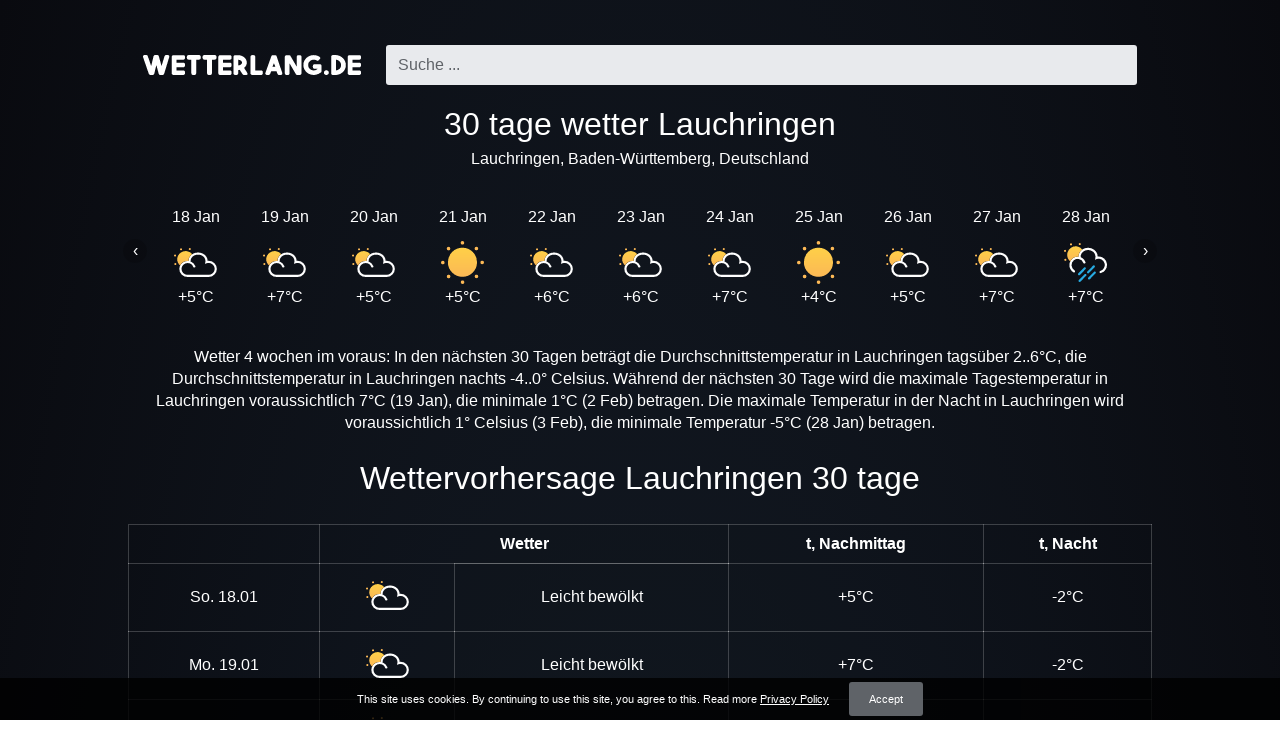

--- FILE ---
content_type: text/html; charset=UTF-8
request_url: https://wetterlang.de/lauchringen_wetter_30_tage/
body_size: 4130
content:
 <!DOCTYPE html><html lang="de" class="html html_conditions_nightClear"><head>  <meta http-equiv="Content-Type" content="text/html; charset=utf-8" /><title>Lauchringen wetter 30 Tage</title><meta name="description" content="30 tage wetter Lauchringen, Wettervorhersage Lauchringen 30 tage" /><meta name="keywords" content="wetter,wettervorhersage,30 tage,Lauchringen" /><meta name="robots" content="INDEX,FOLLOW" /><meta name=viewport content="width=device-width, initial-scale=1"><link rel="canonical" href="https://wetterlang.de/lauchringen_wetter_30_tage/" /> <link rel="stylesheet" href="https://wetterlang.de/skin/css/styles.css"> <script async src="https://pagead2.googlesyndication.com/pagead/js/adsbygoogle.js?client=ca-pub-0623699078523716" crossorigin="anonymous"></script>  </head><body class="body"> <header class="header">  <a href="https://wetterlang.de/">  <div class="logo"></div>  </a> <div class="searchBox header__searchBox" id="searchBox" data-state="disabled" data-result="no"> <i class="searchBox__mToggle searchBox__icon icon-search"></i> <div class="searchBox__overlay" id="searchBox__overlay" style="visibility:hidden;"></div> <div class="searchBox__form"> <i class="searchBox__mClose icon-cancel" id="searchBox__close"></i> <i class="searchBox__icon icon-search"></i> <input type="search" class="searchBox__input" id="searchBox__input" placeholder="Suche ..."> <div class="searchBox__result" id="searchBox__result"></div> </div> </div> </header><script>window.addEventListener("load",function(event){var script=document.createElement('script');script.src='https://wetterlang.de/skin/js/search.js';script.onload=function(){new Search({id:'searchBox',api:'https://wetterlang.de/api/',lang:'de',siteUrl:'https://wetterlang.de',itemTemplate:'<div class="searchBox__resultItem"><a class="searchBox__resultItemLink" href="%url%">%addressHtml%</a></div>',overlay:!0,})}
document.head.appendChild(script)},!1);window.addEventListener("load",function(event){console.log('onload 2')},!1)</script> <div class="content"> <h1 class="h1">30 tage wetter Lauchringen</h1>  <p class="p address">Lauchringen, Baden-Württemberg, Deutschland</p>  <div class="slider"> <div class="slider__display" id="slider-display"> <div class="slider__displayInner" id="slider-display-inner">  <div class="slider__item"> <div class="slider__time"> 18 Jan </div> <div class="slider__icon"> <span class="wthIcon wthIcon__clouds_sunny_d"></span> </div> <div class="slider__temp"> +5&deg;C </div> </div>  <div class="slider__item"> <div class="slider__time"> 19 Jan </div> <div class="slider__icon"> <span class="wthIcon wthIcon__clouds_sunny_d"></span> </div> <div class="slider__temp"> +7&deg;C </div> </div>  <div class="slider__item"> <div class="slider__time"> 20 Jan </div> <div class="slider__icon"> <span class="wthIcon wthIcon__clouds_sunny_d"></span> </div> <div class="slider__temp"> +5&deg;C </div> </div>  <div class="slider__item"> <div class="slider__time"> 21 Jan </div> <div class="slider__icon"> <span class="wthIcon wthIcon__sunny_d"></span> </div> <div class="slider__temp"> +5&deg;C </div> </div>  <div class="slider__item"> <div class="slider__time"> 22 Jan </div> <div class="slider__icon"> <span class="wthIcon wthIcon__clouds_sunny_d"></span> </div> <div class="slider__temp"> +6&deg;C </div> </div>  <div class="slider__item"> <div class="slider__time"> 23 Jan </div> <div class="slider__icon"> <span class="wthIcon wthIcon__clouds_sunny_d"></span> </div> <div class="slider__temp"> +6&deg;C </div> </div>  <div class="slider__item"> <div class="slider__time"> 24 Jan </div> <div class="slider__icon"> <span class="wthIcon wthIcon__clouds_sunny_d"></span> </div> <div class="slider__temp"> +7&deg;C </div> </div>  <div class="slider__item"> <div class="slider__time"> 25 Jan </div> <div class="slider__icon"> <span class="wthIcon wthIcon__sunny_d"></span> </div> <div class="slider__temp"> +4&deg;C </div> </div>  <div class="slider__item"> <div class="slider__time"> 26 Jan </div> <div class="slider__icon"> <span class="wthIcon wthIcon__clouds_sunny_d"></span> </div> <div class="slider__temp"> +5&deg;C </div> </div>  <div class="slider__item"> <div class="slider__time"> 27 Jan </div> <div class="slider__icon"> <span class="wthIcon wthIcon__clouds_sunny_d"></span> </div> <div class="slider__temp"> +7&deg;C </div> </div>  <div class="slider__item"> <div class="slider__time"> 28 Jan </div> <div class="slider__icon"> <span class="wthIcon wthIcon__medium_rain_d"></span> </div> <div class="slider__temp"> +7&deg;C </div> </div>  <div class="slider__item"> <div class="slider__time"> 29 Jan </div> <div class="slider__icon"> <span class="wthIcon wthIcon__sunny_d"></span> </div> <div class="slider__temp"> +7&deg;C </div> </div>  <div class="slider__item"> <div class="slider__time"> 30 Jan </div> <div class="slider__icon"> <span class="wthIcon wthIcon__medium_rain_d"></span> </div> <div class="slider__temp"> +6&deg;C </div> </div>  <div class="slider__item"> <div class="slider__time"> 31 Jan </div> <div class="slider__icon"> <span class="wthIcon wthIcon__medium_rain_d"></span> </div> <div class="slider__temp"> +6&deg;C </div> </div>  <div class="slider__item"> <div class="slider__time"> 1 Feb </div> <div class="slider__icon"> <span class="wthIcon wthIcon__medium_rain_d"></span> </div> <div class="slider__temp"> +2&deg;C </div> </div>  <div class="slider__item"> <div class="slider__time"> 2 Feb </div> <div class="slider__icon"> <span class="wthIcon wthIcon__medium_rain_d"></span> </div> <div class="slider__temp"> +1&deg;C </div> </div>  <div class="slider__item"> <div class="slider__time"> 3 Feb </div> <div class="slider__icon"> <span class="wthIcon wthIcon__medium_rain_d"></span> </div> <div class="slider__temp"> +1&deg;C </div> </div>  <div class="slider__item"> <div class="slider__time"> 4 Feb </div> <div class="slider__icon"> <span class="wthIcon wthIcon__medium_rain_d"></span> </div> <div class="slider__temp"> +2&deg;C </div> </div>  <div class="slider__item"> <div class="slider__time"> 5 Feb </div> <div class="slider__icon"> <span class="wthIcon wthIcon__medium_rain_d"></span> </div> <div class="slider__temp"> +2&deg;C </div> </div>  <div class="slider__item"> <div class="slider__time"> 6 Feb </div> <div class="slider__icon"> <span class="wthIcon wthIcon__clouds_sunny_d"></span> </div> <div class="slider__temp"> +3&deg;C </div> </div>  <div class="slider__item"> <div class="slider__time"> 7 Feb </div> <div class="slider__icon"> <span class="wthIcon wthIcon__medium_rain_d"></span> </div> <div class="slider__temp"> +1&deg;C </div> </div>  <div class="slider__item"> <div class="slider__time"> 8 Feb </div> <div class="slider__icon"> <span class="wthIcon wthIcon__medium_rain_d"></span> </div> <div class="slider__temp"> +2&deg;C </div> </div>  <div class="slider__item"> <div class="slider__time"> 9 Feb </div> <div class="slider__icon"> <span class="wthIcon wthIcon__medium_rain_d"></span> </div> <div class="slider__temp"> +1&deg;C </div> </div>  <div class="slider__item"> <div class="slider__time"> 10 Feb </div> <div class="slider__icon"> <span class="wthIcon wthIcon__medium_rain_d"></span> </div> <div class="slider__temp"> +1&deg;C </div> </div>  <div class="slider__item"> <div class="slider__time"> 11 Feb </div> <div class="slider__icon"> <span class="wthIcon wthIcon__clouds_sunny_d"></span> </div> <div class="slider__temp"> +1&deg;C </div> </div>  <div class="slider__item"> <div class="slider__time"> 12 Feb </div> <div class="slider__icon"> <span class="wthIcon wthIcon__sunny_d"></span> </div> <div class="slider__temp"> +1&deg;C </div> </div>  <div class="slider__item"> <div class="slider__time"> 13 Feb </div> <div class="slider__icon"> <span class="wthIcon wthIcon__clouds_sunny_d"></span> </div> <div class="slider__temp"> +1&deg;C </div> </div>  <div class="slider__item"> <div class="slider__time"> 14 Feb </div> <div class="slider__icon"> <span class="wthIcon wthIcon__medium_rain_d"></span> </div> <div class="slider__temp"> +2&deg;C </div> </div>  <div class="slider__item"> <div class="slider__time"> 15 Feb </div> <div class="slider__icon"> <span class="wthIcon wthIcon__medium_rain_d"></span> </div> <div class="slider__temp"> +3&deg;C </div> </div>  <div class="slider__item"> <div class="slider__time"> 16 Feb </div> <div class="slider__icon"> <span class="wthIcon wthIcon__medium_rain_d"></span> </div> <div class="slider__temp"> +2&deg;C </div> </div>  </div> </div> <div class="slider__arrow slider__arrow_left noselect" onclick="moveScroll('')"> <span class="slider__arrowInner">‹</span> </div> <div class="slider__arrow slider__arrow_right noselect" onclick="moveScroll('right')"> <span class="slider__arrowInner">›</span> </div> </div> <script>function setScroll(){var script=document.createElement('script');script.type='text/javascript';script.async=!0;script.src='https://wetterlang.de/skin/js/scroll.js';document.getElementsByTagName('head')[0].appendChild(script);script.onload=script.onreadystatechange=function(){var scrollElementExists=document.getElementById("slider-display");var scroll;if(scrollElementExists!==null){window.scroll=new ScrollBooster({viewport:document.getElementById("slider-display"),content:document.getElementById("slider-display-inner"),direction:"horizontal",scrollMode:"transform"})}}}
function moveScroll(direction){var itemWidth=85;var pos=window.scroll.getState();var currentPosition=(Math.floor(pos.position.x/itemWidth)*itemWidth);if(direction==="right"){var maxPosition=window.scroll.edgeX.from*-1;var newPosition=currentPosition+(3*itemWidth);if(newPosition>maxPosition){newPosition=maxPosition}}else{var newPosition=currentPosition-(3*itemWidth);if(newPosition<0){newPosition=0}}
var t=window.scroll.scrollTo({x:newPosition})}
setScroll()</script>   <style>@media screen and (min-width:760px){.ads{display:none}}.ads{margin-top:20px;margin-bottom:20px}</style> <div class="ads ads_mobile ads__mobAuto1">  <ins class="adsbygoogle" style="display:inline-block;width:300px;height:200px" data-ad-client="ca-pub-0623699078523716" data-ad-slot="3919099488" ></ins> <script>(adsbygoogle=window.adsbygoogle||[]).push({})</script>  </div>  <div class="description"> Wetter 4 wochen im voraus: In den nächsten 30 Tagen beträgt die Durchschnittstemperatur in Lauchringen tagsüber 2..6&degC, die Durchschnittstemperatur in Lauchringen nachts -4..0&deg Celsius. Während der nächsten 30 Tage wird die maximale Tagestemperatur in Lauchringen voraussichtlich 7&degC (19 Jan), die minimale 1&degC (2 Feb) betragen. Die maximale Temperatur in der Nacht in Lauchringen wird voraussichtlich 1&deg Celsius (3 Feb), die minimale Temperatur -5&degC (28 Jan) betragen. </div> <h2 class="h2">Wettervorhersage Lauchringen 30 tage</h2> <div class="horizontal-scroll"> <table class="table"> <thead> <tr> <th class="th"></th> <th class="th" colspan="2">Wetter</th> <th class="th">t, Nachmittag</th> <th class="th">t, Nacht</th> </tr> </thead> <tbody>  <tr> <td class="td"> <div class="table__date"> So. </div> <div class="table__date"> 18.01 </div> </td> <td class="td"> <span class="wthIcon wthIcon__clouds_sunny_d"></span> </td> <td class="td"> Leicht bewölkt </td> <td class="td"> +5&deg;C </td> <td class="td"> -2&deg;C </td> </tr>  <tr> <td class="td"> <div class="table__date"> Mo. </div> <div class="table__date"> 19.01 </div> </td> <td class="td"> <span class="wthIcon wthIcon__clouds_sunny_d"></span> </td> <td class="td"> Leicht bewölkt </td> <td class="td"> +7&deg;C </td> <td class="td"> -2&deg;C </td> </tr>  <tr> <td class="td"> <div class="table__date"> Di. </div> <div class="table__date"> 20.01 </div> </td> <td class="td"> <span class="wthIcon wthIcon__clouds_sunny_d"></span> </td> <td class="td"> Leicht bewölkt </td> <td class="td"> +5&deg;C </td> <td class="td"> -4&deg;C </td> </tr>  <tr> <td class="td"> <div class="table__date"> Mi. </div> <div class="table__date"> 21.01 </div> </td> <td class="td"> <span class="wthIcon wthIcon__sunny_d"></span> </td> <td class="td"> Klar </td> <td class="td"> +5&deg;C </td> <td class="td"> -1&deg;C </td> </tr>  <tr> <td class="td"> <div class="table__date"> Do. </div> <div class="table__date"> 22.01 </div> </td> <td class="td"> <span class="wthIcon wthIcon__clouds_sunny_d"></span> </td> <td class="td"> Stark bewölkt </td> <td class="td"> +6&deg;C </td> <td class="td"> -1&deg;C </td> </tr>  <tr> <td class="td"> <div class="table__date"> Fr. </div> <div class="table__date"> 23.01 </div> </td> <td class="td"> <span class="wthIcon wthIcon__clouds_sunny_d"></span> </td> <td class="td"> Stark bewölkt </td> <td class="td"> +6&deg;C </td> <td class="td"> -1&deg;C </td> </tr>  <tr> <td class="td"> <div class="table__date"> Sa. </div> <div class="table__date"> 24.01 </div> </td> <td class="td"> <span class="wthIcon wthIcon__clouds_sunny_d"></span> </td> <td class="td"> Bewölkt </td> <td class="td"> +7&deg;C </td> <td class="td"> -2&deg;C </td> </tr>  <tr> <td class="td"> <div class="table__date"> So. </div> <div class="table__date"> 25.01 </div> </td> <td class="td"> <span class="wthIcon wthIcon__sunny_d"></span> </td> <td class="td"> Klar </td> <td class="td"> +4&deg;C </td> <td class="td"> -2&deg;C </td> </tr>  <tr> <td class="td"> <div class="table__date"> Mo. </div> <div class="table__date"> 26.01 </div> </td> <td class="td"> <span class="wthIcon wthIcon__clouds_sunny_d"></span> </td> <td class="td"> Stark bewölkt </td> <td class="td"> +5&deg;C </td> <td class="td"> -4&deg;C </td> </tr>  <tr> <td class="td"> <div class="table__date"> Di. </div> <div class="table__date"> 27.01 </div> </td> <td class="td"> <span class="wthIcon wthIcon__clouds_sunny_d"></span> </td> <td class="td"> Stark bewölkt </td> <td class="td"> +7&deg;C </td> <td class="td"> -5&deg;C </td> </tr>  <tr> <td class="td"> <div class="table__date"> Mi. </div> <div class="table__date"> 28.01 </div> </td> <td class="td"> <span class="wthIcon wthIcon__medium_rain_d"></span> </td> <td class="td"> Leichter Regen </td> <td class="td"> +7&deg;C </td> <td class="td"> -5&deg;C </td> </tr>  <tr> <td class="td"> <div class="table__date"> Do. </div> <div class="table__date"> 29.01 </div> </td> <td class="td"> <span class="wthIcon wthIcon__sunny_d"></span> </td> <td class="td"> Klar </td> <td class="td"> +7&deg;C </td> <td class="td"> -5&deg;C </td> </tr>  <tr> <td class="td"> <div class="table__date"> Fr. </div> <div class="table__date"> 30.01 </div> </td> <td class="td"> <span class="wthIcon wthIcon__medium_rain_d"></span> </td> <td class="td"> Leichter Regen </td> <td class="td"> +6&deg;C </td> <td class="td"> -4&deg;C </td> </tr>  <tr> <td class="td"> <div class="table__date"> Sa. </div> <div class="table__date"> 31.01 </div> </td> <td class="td"> <span class="wthIcon wthIcon__medium_rain_d"></span> </td> <td class="td"> Leichter Regen </td> <td class="td"> +6&deg;C </td> <td class="td"> -4&deg;C </td> </tr>  <tr> <td class="td"> <div class="table__date"> So. </div> <div class="table__date"> 01.02 </div> </td> <td class="td"> <span class="wthIcon wthIcon__medium_rain_d"></span> </td> <td class="td"> Leichter Regen </td> <td class="td"> +2&deg;C </td> <td class="td"> &nbsp;0&deg;C </td> </tr>  <tr> <td class="td"> <div class="table__date"> Mo. </div> <div class="table__date"> 02.02 </div> </td> <td class="td"> <span class="wthIcon wthIcon__medium_rain_d"></span> </td> <td class="td"> Leichter Regen </td> <td class="td"> +1&deg;C </td> <td class="td"> +1&deg;C </td> </tr>  <tr> <td class="td"> <div class="table__date"> Di. </div> <div class="table__date"> 03.02 </div> </td> <td class="td"> <span class="wthIcon wthIcon__medium_rain_d"></span> </td> <td class="td"> Leichter Regen </td> <td class="td"> +1&deg;C </td> <td class="td"> &nbsp;0&deg;C </td> </tr>  <tr> <td class="td"> <div class="table__date"> Mi. </div> <div class="table__date"> 04.02 </div> </td> <td class="td"> <span class="wthIcon wthIcon__medium_rain_d"></span> </td> <td class="td"> Leichter Regen </td> <td class="td"> +2&deg;C </td> <td class="td"> -1&deg;C </td> </tr>  <tr> <td class="td"> <div class="table__date"> Do. </div> <div class="table__date"> 05.02 </div> </td> <td class="td"> <span class="wthIcon wthIcon__medium_rain_d"></span> </td> <td class="td"> Leichter Regen </td> <td class="td"> +2&deg;C </td> <td class="td"> &nbsp;0&deg;C </td> </tr>  <tr> <td class="td"> <div class="table__date"> Fr. </div> <div class="table__date"> 06.02 </div> </td> <td class="td"> <span class="wthIcon wthIcon__clouds_sunny_d"></span> </td> <td class="td"> Stark bewölkt </td> <td class="td"> +3&deg;C </td> <td class="td"> +1&deg;C </td> </tr>  <tr> <td class="td"> <div class="table__date"> Sa. </div> <div class="table__date"> 07.02 </div> </td> <td class="td"> <span class="wthIcon wthIcon__medium_rain_d"></span> </td> <td class="td"> Leichter Regen </td> <td class="td"> +1&deg;C </td> <td class="td"> &nbsp;0&deg;C </td> </tr>  <tr> <td class="td"> <div class="table__date"> So. </div> <div class="table__date"> 08.02 </div> </td> <td class="td"> <span class="wthIcon wthIcon__medium_rain_d"></span> </td> <td class="td"> Leichter Regen </td> <td class="td"> +2&deg;C </td> <td class="td"> -1&deg;C </td> </tr>  <tr> <td class="td"> <div class="table__date"> Mo. </div> <div class="table__date"> 09.02 </div> </td> <td class="td"> <span class="wthIcon wthIcon__medium_rain_d"></span> </td> <td class="td"> Leichter Regen </td> <td class="td"> +1&deg;C </td> <td class="td"> -1&deg;C </td> </tr>  <tr> <td class="td"> <div class="table__date"> Di. </div> <div class="table__date"> 10.02 </div> </td> <td class="td"> <span class="wthIcon wthIcon__medium_rain_d"></span> </td> <td class="td"> Leichter Regen </td> <td class="td"> +1&deg;C </td> <td class="td"> -1&deg;C </td> </tr>  <tr> <td class="td"> <div class="table__date"> Mi. </div> <div class="table__date"> 11.02 </div> </td> <td class="td"> <span class="wthIcon wthIcon__clouds_sunny_d"></span> </td> <td class="td"> Stark bewölkt </td> <td class="td"> +1&deg;C </td> <td class="td"> -2&deg;C </td> </tr>  <tr> <td class="td"> <div class="table__date"> Do. </div> <div class="table__date"> 12.02 </div> </td> <td class="td"> <span class="wthIcon wthIcon__sunny_d"></span> </td> <td class="td"> Klar </td> <td class="td"> +1&deg;C </td> <td class="td"> -1&deg;C </td> </tr>  <tr> <td class="td"> <div class="table__date"> Fr. </div> <div class="table__date"> 13.02 </div> </td> <td class="td"> <span class="wthIcon wthIcon__clouds_sunny_d"></span> </td> <td class="td"> Stark bewölkt </td> <td class="td"> +1&deg;C </td> <td class="td"> -1&deg;C </td> </tr>  <tr> <td class="td"> <div class="table__date"> Sa. </div> <div class="table__date"> 14.02 </div> </td> <td class="td"> <span class="wthIcon wthIcon__medium_rain_d"></span> </td> <td class="td"> Leichter Regen </td> <td class="td"> +2&deg;C </td> <td class="td"> -1&deg;C </td> </tr>  <tr> <td class="td"> <div class="table__date"> So. </div> <div class="table__date"> 15.02 </div> </td> <td class="td"> <span class="wthIcon wthIcon__medium_rain_d"></span> </td> <td class="td"> Leichter Regen </td> <td class="td"> +3&deg;C </td> <td class="td"> &nbsp;0&deg;C </td> </tr>  <tr> <td class="td"> <div class="table__date"> Mo. </div> <div class="table__date"> 16.02 </div> </td> <td class="td"> <span class="wthIcon wthIcon__medium_rain_d"></span> </td> <td class="td"> Leichter Regen </td> <td class="td"> +2&deg;C </td> <td class="td"> &nbsp;0&deg;C </td> </tr>  </tbody> </table> </div>   <style>@media screen and (min-width:760px){.ads{display:none}}.ads{margin-top:20px;margin-bottom:20px}</style> <div class="ads ads_mobile ads__mobAuto1">  <ins class="adsbygoogle" style="display:inline-block;width:300px;height:200px" data-ad-client="ca-pub-0623699078523716" data-ad-slot="3919099488" ></ins> <script>(adsbygoogle=window.adsbygoogle||[]).push({})</script>  </div>  <h3 class="h3">Temperatur Lauchringen 30 tage</h3> <div class="horizontal-scroll"> <div class="chart"> <p class="p chart__title">Temperatur in Lauchringen für 30 Tage in Grad Celsius</p> <canvas id="chart-temp" class="chartCanvas"></canvas> <p class="p chart__legend"> <span class="chart__legendSample chart__legendSample_day"></span> Temperatur in Lauchringen tagsüber <span class="chart__legendSample chart__legendSample_night"></span> Temperatur in Lauchringen bei nacht </p> </div> </div> <script>function setChartItem(dataVal,dataVal2,labelsVal,cartId){var ctx=document.getElementById(cartId).getContext('2d');ctx.height=500;var myChart=new Chart(ctx,{type:'line',data:{labels:labelsVal,datasets:[{backgroundColor:"rgba(33, 150, 243, 0.2)",borderColor:"rgba(	13, 71, 161, 0.5)",data:dataVal,datalabels:{align:'start',anchor:'start'}},{backgroundColor:"rgba(103, 58, 183, 0.2)",borderColor:"rgba(	49, 27, 146, 0.5)",data:dataVal2,datalabels:{align:'start',anchor:'start'}}]},options:{plugins:{datalabels:{backgroundColor:"rgba(255, 0, 0, 0.0)",color:'white',font:{size:14},padding:6,offset:-35,}},legend:{display:!1},layout:{padding:{top:26,right:16,bottom:0,left:8}},elements:{line:{fill:!0}},aspectRatio:4,scales:{xAxes:[{gridLines:{display:!1,},ticks:{fontSize:15,fontColor:'lightgrey'}}],yAxes:[{gridLines:{drawBorder:!1,display:!1,},ticks:{display:!1,}}]},tooltips:{enabled:!1}}})}
function setChart(){var script=document.createElement('script');script.type='text/javascript';script.async=!0;script.src='https://wetterlang.de/skin/js/Chart.min.js';document.getElementsByTagName('head')[0].appendChild(script);script.onload=script.onreadystatechange=function(){var script2=document.createElement('script');script2.type='text/javascript';script2.async=!1;script2.src='https://wetterlang.de/skin/js/chartjs-plugin-datalabels.js';document.getElementsByTagName('head')[0].appendChild(script2);script2.onload=script.onreadystatechange=function(){setChartItem(["5","7","5","5","6","6","7","4","5","7","7","7","6","6","2","1","1","2","2","3","1","2","1","1","1","1","1","2","3","2",],[-2,-2,-4,-1,-1,-1,-2,-2,-4,-5,-5,-5,-4,-4,0,+1,0,-1,0,+1,0,-1,-1,-1,-2,-1,-1,-1,0,0,],["18.01","19.01","20.01","21.01","22.01","23.01","24.01","25.01","26.01","27.01","28.01","29.01","30.01","31.01","01.02","02.02","03.02","04.02","05.02","06.02","07.02","08.02","09.02","10.02","11.02","12.02","13.02","14.02","15.02","16.02",],'chart-temp')}}}
window.addEventListener("load",function(event){setChart()},!1)</script> <h3 class="h3">Wetter 30 Tage</h3> <div class="places">  <span class="places__item"> <a class="places__link" href="https://wetterlang.de/wachtberg_wetter_30_tage/"> Wetter Wachtberg 30 tage </a> </span>  <span class="places__item"> <a class="places__link" href="https://wetterlang.de/remseck_am_neckar_wetter_30_tage/"> Wetter Remseck am Neckar 30 tage </a> </span>  <span class="places__item"> <a class="places__link" href="https://wetterlang.de/albanien_wetter_30_tage/"> Wetter Albanien 30 tage </a> </span>  <span class="places__item"> <a class="places__link" href="https://wetterlang.de/grafenau_wetter_30_tage/"> Wetter Grafenau 30 tage </a> </span>  <span class="places__item"> <a class="places__link" href="https://wetterlang.de/bosingfeld_wetter_30_tage/"> Wetter Bösingfeld 30 tage </a> </span>  <span class="places__item"> <a class="places__link" href="https://wetterlang.de/weinheim_wetter_30_tage/"> Wetter Weinheim 30 tage </a> </span>  <span class="places__item"> <a class="places__link" href="https://wetterlang.de/alicante_wetter_30_tage/"> Wetter Alicante 30 tage </a> </span>  <span class="places__item"> <a class="places__link" href="https://wetterlang.de/kerken_wetter_30_tage/"> Wetter Kerken 30 tage </a> </span>  <span class="places__item"> <a class="places__link" href="https://wetterlang.de/stegersbach_wetter_30_tage/"> Wetter Stegersbach 30 tage </a> </span>  <span class="places__item"> <a class="places__link" href="https://wetterlang.de/pfungstadt_wetter_30_tage/"> Wetter Pfungstadt 30 tage </a> </span>  <span class="places__item"> <a class="places__link" href="https://wetterlang.de/nesmersiel_wetter_30_tage/"> Wetter Neßmersiel 30 tage </a> </span>  <span class="places__item"> <a class="places__link" href="https://wetterlang.de/udine_wetter_30_tage/"> Wetter Udine 30 tage </a> </span>  </div>   </div><footer class="footer">  <a class="footer__link" href="https://wetterlang.de/contacts/"> Kontakt </a>  <p class="p footer__textLine">&copy; 2026,  wetterlang.de</p> <p class="p footer__textLine"><span class="copy">Alle Rechte vorbehalten.</span></p></footer> <div class="cookies" id="cookies"> <p class="cookies__text"> <span> This site uses cookies. By continuing to use this site, you agree to this. Read more <a class="cookies__link" href="https://wetterlang.de/privacy/"> Privacy Policy </a> </span> </p> <span class="cookies__button" onclick="setCookie();"> Accept </span> </div> <script>function setCookie(){var date=new Date();date.setTime(date.getTime()+(9999*24*60*60*1000));var expires="; expires="+date.toUTCString();document.cookie='cookies'+"="+(1||"")+expires+"; path=/";document.getElementById('cookies').remove()}</script> <script async src="https://www.googletagmanager.com/gtag/js?id=G-BH1NMTLB3B"></script> <script>window.dataLayer=window.dataLayer||[];function gtag(){dataLayer.push(arguments)}
gtag('js',new Date());gtag('config','G-BH1NMTLB3B');</script> <script defer src="https://static.cloudflareinsights.com/beacon.min.js/vcd15cbe7772f49c399c6a5babf22c1241717689176015" integrity="sha512-ZpsOmlRQV6y907TI0dKBHq9Md29nnaEIPlkf84rnaERnq6zvWvPUqr2ft8M1aS28oN72PdrCzSjY4U6VaAw1EQ==" data-cf-beacon='{"version":"2024.11.0","token":"a55370012d1a4446b54b1f8e01e522fd","r":1,"server_timing":{"name":{"cfCacheStatus":true,"cfEdge":true,"cfExtPri":true,"cfL4":true,"cfOrigin":true,"cfSpeedBrain":true},"location_startswith":null}}' crossorigin="anonymous"></script>
</body></html>

--- FILE ---
content_type: text/html; charset=utf-8
request_url: https://www.google.com/recaptcha/api2/aframe
body_size: 264
content:
<!DOCTYPE HTML><html><head><meta http-equiv="content-type" content="text/html; charset=UTF-8"></head><body><script nonce="mOycmIl9zmotAot5EfVvfw">/** Anti-fraud and anti-abuse applications only. See google.com/recaptcha */ try{var clients={'sodar':'https://pagead2.googlesyndication.com/pagead/sodar?'};window.addEventListener("message",function(a){try{if(a.source===window.parent){var b=JSON.parse(a.data);var c=clients[b['id']];if(c){var d=document.createElement('img');d.src=c+b['params']+'&rc='+(localStorage.getItem("rc::a")?sessionStorage.getItem("rc::b"):"");window.document.body.appendChild(d);sessionStorage.setItem("rc::e",parseInt(sessionStorage.getItem("rc::e")||0)+1);localStorage.setItem("rc::h",'1768706775664');}}}catch(b){}});window.parent.postMessage("_grecaptcha_ready", "*");}catch(b){}</script></body></html>

--- FILE ---
content_type: image/svg+xml
request_url: https://wetterlang.de/skin/img/logo.svg
body_size: 1746
content:
<svg xmlns="http://www.w3.org/2000/svg" viewBox="0 0 2737.88 250.73"><defs><style>.wetterlang_1{fill:#fff;}</style></defs><g id="Layer_2" data-name="Layer 2"><g id="Layer_2-2" data-name="Layer 2"><path class="wetterlang_1" d="M291.28,0h16q10.78,0,16.93,5.21A17.16,17.16,0,0,1,330.34,19,38.39,38.39,0,0,1,328.48,29L265.61,235.1a21.61,21.61,0,0,1-8.19,11.35,21.83,21.83,0,0,1-13,4.28H218.74A22.32,22.32,0,0,1,205,246.26a20.65,20.65,0,0,1-7.81-11.9L167.4,125.74,141.73,233.62a21.76,21.76,0,0,1-21.57,17.11h-26a22.21,22.21,0,0,1-13.21-4.09,21.1,21.1,0,0,1-8-10.79L1.86,29.76A38.45,38.45,0,0,1,0,19.34Q0,10.42,6.14,5.21T23.06,0h16A22.33,22.33,0,0,1,52.27,4.09a21.08,21.08,0,0,1,8,10.79L103,138.76,131.69,17.11A21.76,21.76,0,0,1,153.26,0h24.18a22.37,22.37,0,0,1,13.77,4.46A20.75,20.75,0,0,1,199,16.37L232.87,138l37.2-122a23,23,0,0,1,8-11.54A21,21,0,0,1,291.28,0Z"/><path class="wetterlang_1" d="M505.17,58.78H420.73V96.35h84.44q10.05,0,16.19,6.14t6.13,16.18v12.65q0,10-6.13,16.18t-16.19,6.14H420.73v39.8h84.44q10.05,0,16.19,6.14t6.13,16.18v12.65q0,10-6.13,16.18t-16.19,6.14h-122q-10.05,0-16.19-6.14t-6.13-16.18V24.55q0-10,6.13-16.18t16.19-6.14l122-.74q10.05,0,16.19,6.14t6.13,16.18V36.46q0,10-6.13,16.18T505.17,58.78Z"/><path class="wetterlang_1" d="M725,22.69v13q0,10-6.14,16.18T702.7,58H668.1V228.41q0,10-6.14,16.18t-16.18,6.14h-16q-10,0-16.18-6.14t-6.14-16.18V58H573.24q-10,0-16.18-6.14t-6.14-16.18v-13q0-10,6.14-16.18T573.24.37H702.7q10,0,16.18,6.14T725,22.69Z"/><path class="wetterlang_1" d="M922.55,22.69v13q0,10-6.14,16.18T900.23,58h-34.6V228.41q0,10-6.14,16.18t-16.18,6.14h-16q-10.05,0-16.19-6.14T805,228.41V58H770.77q-10,0-16.18-6.14t-6.14-16.18v-13q0-10,6.14-16.18T770.77.37H900.23q10,0,16.18,6.14T922.55,22.69Z"/><path class="wetterlang_1" d="M1090.32,58.78h-84.44V96.35h84.44q10,0,16.18,6.14t6.14,16.18v12.65q0,10-6.14,16.18t-16.18,6.14h-84.44v39.8h84.44q10,0,16.18,6.14t6.14,16.18v12.65q0,10-6.14,16.18t-16.18,6.14h-122q-10,0-16.18-6.14T946,228.41V24.55q0-10,6.14-16.18T968.3,2.23l122-.74q10,0,16.18,6.14t6.14,16.18V36.46q0,10-6.14,16.18T1090.32,58.78Z"/><path class="wetterlang_1" d="M1214.93,186.37l-9.3,1.12-9.67.37v40.55q0,10-6.14,16.18t-16.18,6.14h-15.25q-10,0-16.18-6.14t-6.14-16.18V24.55q0-10,6.14-16.18t16.18-6.14H1196A124.35,124.35,0,0,1,1238,10a112.67,112.67,0,0,1,33.85,19.72,102.25,102.25,0,0,1,23.06,29.39,79.55,79.55,0,0,1,8.56,36.08,83.45,83.45,0,0,1-8.56,36.46,93.87,93.87,0,0,1-25.29,30.13L1307.56,221q5.58,8.92,5.58,15.62a11.83,11.83,0,0,1-5.58,10.42q-5.58,3.72-16,3.72H1268.5a22.56,22.56,0,0,1-10.79-2.79,21,21,0,0,1-8.18-7.63Zm-19-55.8a82.79,82.79,0,0,0,18.23-3.53,51.22,51.22,0,0,0,15.44-7.63,36.46,36.46,0,0,0,10-11,26,26,0,0,0,3.54-13.21,25.69,25.69,0,0,0-3.54-13.39,37.64,37.64,0,0,0-10-10.79,58.62,58.62,0,0,0-15.44-8A54.43,54.43,0,0,0,1196,59.89Z"/><path class="wetterlang_1" d="M1482.4,250.73H1372.29q-10.05,0-16.18-6.14T1350,228.41v-205q0-10.05,6.14-16.19t16.18-6.13h15.25q10.05,0,16.18,6.13t6.14,16.19v170h72.54q10,0,16.18,6.14t6.14,16.18v12.65q0,10-6.14,16.18T1482.4,250.73Z"/><path class="wetterlang_1" d="M1688.86,236.22l-12.28-33.48h-66.22l-13,33.85a22.77,22.77,0,0,1-8.18,10.23,21.5,21.5,0,0,1-12.65,3.91h-16.74q-11.16,0-17.3-5t-6.13-14a31,31,0,0,1,2.23-10.79l72.91-204.6a21.06,21.06,0,0,1,8-10.79,21.63,21.63,0,0,1,12.83-4.09h24.93a22.25,22.25,0,0,1,13.2,4.09,21,21,0,0,1,8,11.16l69.19,204.6a38.58,38.58,0,0,1,1.86,10.42q0,8.93-6,14t-17.11,5h-16.74a21.66,21.66,0,0,1-12.84-4.09A21.19,21.19,0,0,1,1688.86,236.22Zm-64-88.16h37.2l-17.48-45.39Z"/><path class="wetterlang_1" d="M1953.35,1.49h14.88q10,0,16.18,6.14t6.14,16.18v204.6q0,10-6.14,16.18t-16.18,6.14h-29.76a21.46,21.46,0,0,1-11-3.16,20.69,20.69,0,0,1-8-8L1841,105.28V228.41q0,10-6.14,16.18t-16.18,6.14h-15.25q-10,0-16.18-6.14t-6.14-16.18V24.55q0-10,6.14-16.18t16.18-6.14h30.5a21.58,21.58,0,0,1,11,3.16,20.75,20.75,0,0,1,8,8L1931,147.31V23.81q0-10,6.13-16.18T1953.35,1.49Z"/><path class="wetterlang_1" d="M2139.53,167.21q-6.14-6.14-6.14-16.18V137.64q0-10,6.14-16.18t16.18-6.14h64.73q10,0,16.18,6.14t6.14,16.18v63.61a21.8,21.8,0,0,1-2.05,8.74,18.16,18.16,0,0,1-5.39,7.26,219.93,219.93,0,0,1-21.39,13.95,133.37,133.37,0,0,1-20.65,9.86,131.15,131.15,0,0,1-49.84,9.67q-23.82,0-48.36-9.67a116.34,116.34,0,0,1-43.16-26.79q-18.6-19.34-27.9-40.92a112.21,112.21,0,0,1-10-47.24,116.56,116.56,0,0,1,10-48.36q8.55-20.83,27.9-40.18a130.16,130.16,0,0,1,43.16-27.9,148.42,148.42,0,0,1,49.1-8.55,142.1,142.1,0,0,1,48.36,8.55,131.51,131.51,0,0,1,24.55,13q9.3,6,9.3,15.63,0,8.55-7.81,16l-14.51,14.14a14.28,14.28,0,0,1-10.41,4.46,19.06,19.06,0,0,1-10.42-3.35,61,61,0,0,0-12.65-6.32A74.61,74.61,0,0,0,2144.18,58a68.71,68.71,0,0,0-26.41,5.21q-12.29,4.09-23.07,14.88-11.16,9.67-15.25,21.58a63.06,63.06,0,0,0-5.58,26.41,60.47,60.47,0,0,0,5.58,25.29,55.69,55.69,0,0,0,15.25,21.95q10.78,10.8,23.07,14.88a68.53,68.53,0,0,0,26.41,5.21,74.39,74.39,0,0,0,26.41-5.21A64.63,64.63,0,0,0,2194,173.35h-38.32Q2145.68,173.35,2139.53,167.21Z"/><path class="wetterlang_1" d="M2333.53,221.34a27.77,27.77,0,0,1-8.93,20.83,31.35,31.35,0,0,1-21.95,8.56,30.87,30.87,0,0,1-21.58-8.56,26.51,26.51,0,0,1-9.3-20.83q0-12.27,9.3-21.2a30.87,30.87,0,0,1,21.58-8.56,31.35,31.35,0,0,1,21.95,8.56A29,29,0,0,1,2333.53,221.34Z"/><path class="wetterlang_1" d="M2423.17.37a140,140,0,0,1,48.73,12.28,136.11,136.11,0,0,1,39.81,27.15,143,143,0,0,1,26.41,39.44,121.06,121.06,0,0,1,9.67,48q0,25.68-9.3,46.88a124.85,124.85,0,0,1-26.41,38.31,130.87,130.87,0,0,1-39.8,26.79,148.42,148.42,0,0,1-49.11,11.53H2385.6q-10,0-16.18-6.14t-6.14-16.18V22.69q0-10,6.14-16.18T2385.6.37Zm0,193.07a91.83,91.83,0,0,0,25.67-7.25,67.14,67.14,0,0,0,20.46-14.14,66.29,66.29,0,0,0,13.58-20.46,61.19,61.19,0,0,0,5-24.37,66.17,66.17,0,0,0-5-25.29,67.43,67.43,0,0,0-13.77-21.39,75.29,75.29,0,0,0-20.46-15.07A73.47,73.47,0,0,0,2423.17,58Z"/><path class="wetterlang_1" d="M2715.56,58.78h-84.44V96.35h84.44q10.05,0,16.18,6.14t6.14,16.18v12.65q0,10-6.14,16.18t-16.18,6.14h-84.44v39.8h84.44q10.05,0,16.18,6.14t6.14,16.18v12.65q0,10-6.14,16.18t-16.18,6.14h-122q-10,0-16.18-6.14t-6.14-16.18V24.55q0-10,6.14-16.18t16.18-6.14l122-.74q10.05,0,16.18,6.14t6.14,16.18V36.46q0,10-6.14,16.18T2715.56,58.78Z"/></g></g></svg>